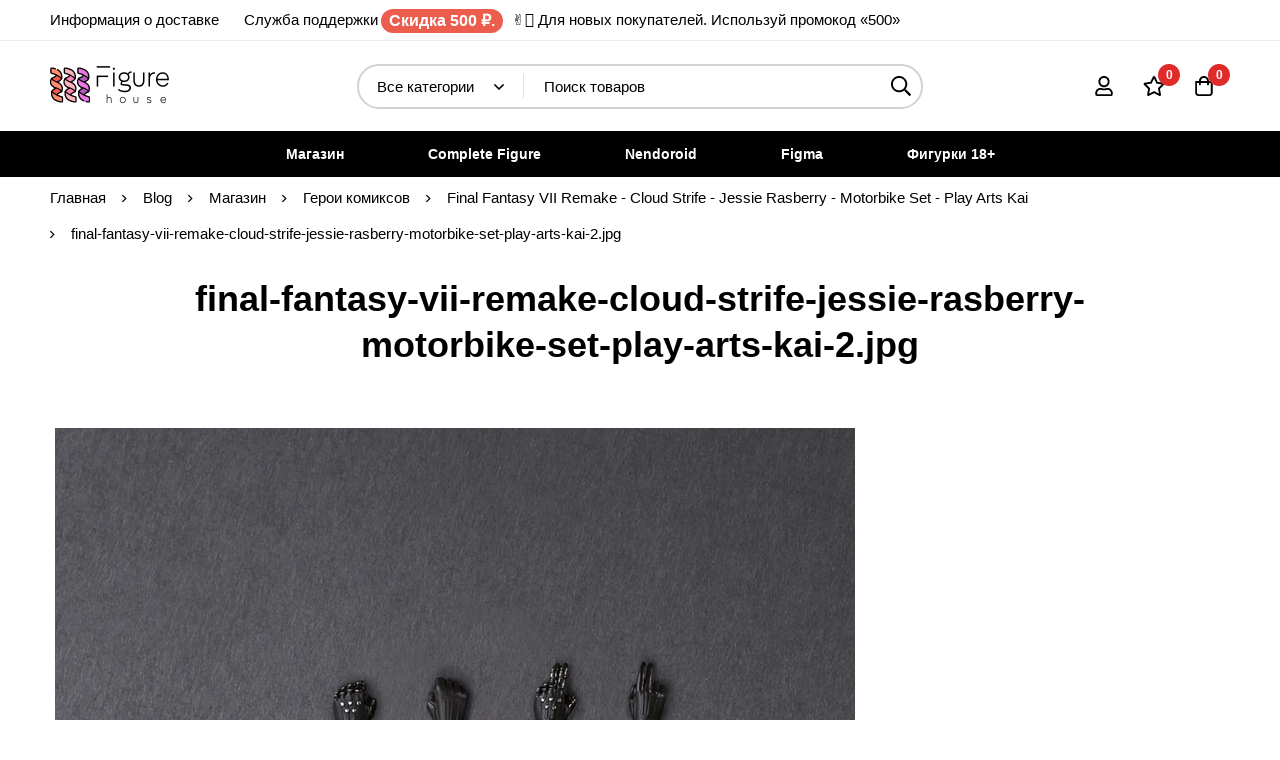

--- FILE ---
content_type: text/css
request_url: https://figurehouse.ru/wp-content/themes/minimog-child/style.css?ver=6.9
body_size: 108
content:
/*
Theme Name: Minimog Child
Theme URI: http://minimog.thememove.com/
Author: ThemeMove
Author URI: http://thememove.com/
Version: 1.0.0
Template: minimog
Text Domain:  minimog-child
Tags: editor-style, featured-images, microformats, post-formats, rtl-language-support, sticky-post, threaded-comments, translation-ready
*/


--- FILE ---
content_type: application/javascript; charset=utf-8
request_url: https://figurehouse.ru/wp-content/themes/minimog/assets/js/woo/general.min.js?ver=3.8.0
body_size: 3759
content:
!function(p){"use strict";"function"!==p.fn.block&&p.fn.extend({block:function(){},unblock:function(){}});var t=p(window),f=p("body"),m=window.minimog.Helpers;function n(t,e){var i,t=p(t.html()),s=(f.append(t),t.find(".product-container")),c=s.find(".woo-single-info"),a=s.find(".woo-single-images"),n=t.find(".cart.variations_form"),r=(0<n.length&&"undefined"!=typeof wc_add_to_cart_variation_params&&(n.wc_variation_form(),"undefined"!=typeof isw)&&void 0!==isw.Swatches&&isw.Swatches.register(n),t.find(".variations_form")),l=a.children(".woo-single-gallery"),a=l.children(".minimog-main-swiper"),o={},u=(l.hasClass("has-thumbs-slider")&&(o={thumbs:{swiper:l.children(".minimog-thumbs-swiper").MinimogSwiper()}}),0<a.length&&a.MinimogSwiper(o),d(),l.on("minimog_wc_gallery_init_light_gallery",d),!0);function d(){p.fn.lightGallery&&l.hasClass("has-light-gallery")&&(l.removeData("lightGallery"),l.lightGallery(window.minimog.LightGallery))}767<window.innerWidth-m.getScrollbarWidth()&&(i=l,new Promise((t,e)=>{var a=setInterval(function(){0<i.height()&&(clearInterval(a),t())},50)}).then(t=>{var e=l.height(),a=e,i=e,n=window.innerHeight-60,r=c,o=(u=!1,s.data("quick-view")),d=2*o.spacing;o.imageCover?(r=s.find(".quick-view-col-summary .inner-content"),a=e+d,i=Math.min(n,a),0<o.spacing?i-=d:i-=60):(a=e+d,i=Math.min(n,a),i-=d),r.outerHeight(parseInt(i)),p.fn.perfectScrollbar&&!m.isHandheld()&&r.perfectScrollbar({suppressScrollX:!0}),o.imageCover&&s.find(".woo-single-images").addClass("image-cover")})),r.find('select[name="quantity"]').MinimogNiceSelect({renderTarget:n.find(".row-isw-swatch-quantity-wrap")}),p.fn.MinimogAccordion&&0<(o=t.find(".minimog-accordion")).length&&o.MinimogAccordion(),t.MinimogModal({removeOnClose:!0,perfectScrollbar:u}),0<a.length&&a.children(".swiper-inner").children(".swiper")[0].swiper.update(),e.removeClass("loading")}function r(a){var t,e,i,n,r;a.hasClass("disabled")||a.hasClass("woosb-disabled")||(e=(t=a.closest("form.cart")).find("[name=add-to-cart]").val(),i=t.find("input[name=variation_id]").val(),n=t.find(".quantity .qty[name=quantity]").val(),0!==(e="add-to-cart"===a.attr("name")?a.val():e)&&(!1===p(document.body).triggerHandler("should_send_ajax_request.adding_to_cart",[a])?p(document.body).trigger("ajax_request_not_sent.adding_to_cart",[!1,!1,a]):(r={product_id:e,variation_id:i},t.serializeArray().map(function(t){var e;"add-to-cart"!==t.name&&(t.name.endsWith("[]")?((e=t.name.substring(0,t.name.length-2))in r||(r[e]=[]),r[e].push(t.value)):r[t.name]=t.value)}),a.attr("data-qty")&&(n=parseInt(a.attr("data-qty"))),r.quantity=n,a.removeClass("added").addClass("loading updating-icon"),p("body").trigger("adding_to_cart",[a,r]),p.post(wc_add_to_cart_params.wc_ajax_url.toString().replace("%%endpoint%%","minimog_add_to_cart"),r,function(t){var e;t&&(t.error&&t.product_url?window.location=t.product_url:(e=a.data("redirect"))&&""!==e?window.location=e:"yes"===wc_add_to_cart_params.cart_redirect_after_add?window.location=wc_add_to_cart_params.cart_url:p(document.body).trigger("added_to_cart",[t.fragments,t.cart_hash,a]))}).always(function(){a.addClass("added").removeClass("loading updating-icon")}))))}p(document).ready(function(){p(document.body).on("click",".modal-quick-view-popup .woosw-btn",function(){var t=p(this).closest(".modal-quick-view-popup");0<t.length&&p.fn.MinimogModal&&t.MinimogModal("close")}),p(".minimog-product").on("click",".quick-view-btn",function(t){t.preventDefault(),t.stopPropagation();var e,a=p(this);a.hasClass("loading")||p.fn.MinimogModal&&(a.addClass("loading"),t=a.data("pid"),0<(e=f.children("#modal-quick-view-product-"+t)).length?n(e,a):(t={pid:t},p.ajax({url:$minimogWoo.wc_ajax_url.toString().replace("%%endpoint%%","minimog_product_quick_view"),type:"GET",data:p.param(t),dataType:"json",cache:!0,success:function(t){e=p(t.template),f.append(e),n(e,a)}})))}),function(){if("undefined"==typeof wc_add_to_cart_params)return;p(document).on("click",".ajax_add_variation_to_cart",function(t){t.preventDefault(),t.stopPropagation();var e=p(this),t=e.data("quantity"),a=0,i={},n=e.siblings('select[name="product_variation_id"]');if(0<n.length){n=n.children(":selected"),a=n.data("variation-id"),i=n.val();i=JSON.parse(i)}else{n=e.parents(".product").first().find(".variations_form");if(0<n.length){var r=!0;if(n.find("select[name^=attribute]").each(function(){var t=p(this),e=t.attr("name"),t=t.val();0===t.length?r=!1:i[e]=t}),!r)return window.alert("Please select a product option before adding this product to your cart."),!1;a=n.find(".variation_id").val()}}return a&&i?(e.removeClass("added").addClass("loading updating-icon"),i.quantity=t,i.product_id=a,p("body").trigger("adding_to_cart",[e,i]),p.post(wc_add_to_cart_params.wc_ajax_url.toString().replace("%%endpoint%%","minimog_add_to_cart"),i,function(t){t&&(t.error&&t.product_url?window.location=t.product_url:"yes"===wc_add_to_cart_params.cart_redirect_after_add?window.location=wc_add_to_cart_params.cart_url:p(document.body).trigger("added_to_cart",[t.fragments,t.cart_hash,e]))}).always(function(){e.addClass("added").removeClass("loading updating-icon")})):window.alert("Please select a product option before adding this product to your cart."),!1})}(),function(){if("undefined"==typeof wc_add_to_cart_params)return;p(document).on("click","button.single_add_to_cart_button.ajax_add_to_cart",function(t){t.preventDefault(),r(p(this))})}(),p(document.body).on("click",".js-product-variation-term",function(t){t.preventDefault();var t=p(this),e=t.parents(".loop-product-variation-selector").first(),a=e.closest(".product"),i=a.find(".product-main-image"),n=e.data("product_attribute"),r=e.data("product_variations"),e=e.data("product_variations_images"),o=!1;if(t.hasClass("selected"))m.resetContentHTML(a.find(".price")),i.find(".variation-image").remove(),a.removeClass("product-image-switching has-variation-selected"),t.removeClass("selected");else{t.siblings().removeClass("selected"),t.addClass("selected");var d=t.data("term"),t=a.find("select[name="+n+"]");0<t.length&&t.val(d).trigger("change");for(var s,c=r.length-1;0<=c;c--){var l=r[c];l.attributes&&Object.entries(l.attributes).forEach(([t,e])=>{n===t&&e===d&&(o=l)})}!1!==o?(a.addClass("product-image-switching"),t=e[o.variation_id],e=i.children(".product-main-image-img"),(s=p("<img />",{class:"variation-image",src:t,alt:e.attr("alt")})).attr("width",e.attr("width")),s.attr("height",e.attr("height")),m.getImgLoadPromise(s).then(t=>{i.find(".variation-image").remove(),i.append(s),a.removeClass("product-image-switching").addClass("has-variation-selected")}),""!==(t=o.price_html)&&m.setContentHTML(a.find(".price"),p(t).html())):i.find(".variation-image").remove()}}),p(".widget_product_categories").each(function(){var t=p(this),i="opened",t=(t.find(".cat-parent").each(function(){var t=p(this),e=p(this).children("a").clone(),a=$minimog.i18l.all,i=p('<li class="cat-item cat-item-all"></li>'),a=a.replace("%s",e.html());e.html(a),t.hasClass("current-cat")&&(t.removeClass("current-cat"),t.addClass("current-cat-parent"),i.addClass("current-cat")),i.append(e),p(this).children(".children").prepend(i)}),t.on("click","a",function(t){t.stopPropagation();var e=p(this),a=e.parent("li"),e=e.siblings(".children");0<e.length&&(t.preventDefault(),a.hasClass(i)?(a.removeClass(i),a.find("."+i).removeClass(i),e.stop().slideUp(250)):(a.siblings("."+i).removeClass(i).children(".children").stop().slideUp(250),a.addClass(i),e.stop().slideDown(250)))}),t.on("click","li.cat-parent",function(t){p(this).children("a").trigger("click")}),t.find(".current-cat-parent, .current-cat"));t.addClass(i),t.children(".children").stop().slideDown(250)});var e,i=p(".page-sidebar");function a(){var t,e,a=i.filter(".sidebar-off-mobile");window.innerWidth<=991?(a.addClass("sidebar-switching sidebar-off"),(t=a.find(".page-sidebar-content-wrap")).outerHeight(window.innerHeight),p.fn.perfectScrollbar&&!m.isHandheld()&&t.perfectScrollbar({suppressScrollX:!0})):(a.addClass("sidebar-switching").removeClass("sidebar-off"),f.removeClass("off-sidebar-opened"),m.unsetBodyOverflow(),e=(t=a.find(".page-sidebar-content-wrap")).data("perfectScrollbar"),t.css("height","auto"),p.fn.perfectScrollbar&&e&&e.destroy()),setTimeout(function(){a.removeClass("sidebar-switching")},350)}p(document).on("click",".btn-js-open-off-sidebar",function(t){t.preventDefault();var t=p(this),t=i.filter(".sidebar-"+t.data("sidebar-target"));0<t.length&&(t.addClass("off-sidebar-active"),f.addClass("off-sidebar-opened"),m.setBodyOverflow(),(t=t.find(".page-sidebar-content-wrap")).outerHeight(window.innerHeight),p.fn.perfectScrollbar)&&!m.isHandheld()&&t.perfectScrollbar({suppressScrollX:!0})}),p(document).on("click",".btn-close-off-sidebar",function(t){t.preventDefault(),f.removeClass("off-sidebar-opened"),i.removeClass("off-sidebar-active"),m.unsetBodyOverflow()}),i.on("click",function(t){t.target===this&&(f.removeClass("off-sidebar-opened"),i.removeClass("off-sidebar-active"),m.unsetBodyOverflow())}),(f.hasClass("page-sidebar1-off-mobile")||f.hasClass("page-sidebar2-off-mobile"))&&(e=window.innerWidth,a(),t.on("resize",function(){var t=!0;e!==window.innerWidth&&(t=!(e<=991&&window.innerWidth<=991||991<e&&991<window.innerWidth)&&t)&&a(),e=window.innerWidth})),p(document.body).on("change",".product-variation-select",function(){var t=p(this).parents(".minimog-variation-select-wrap").find(".variations_form"),e=p(this).val();if(""!==e){var a=JSON.parse(e);for(const i in a)t.find('select[name="'+i+'"]').val(a[i]).trigger("change")}else t.find(".reset_variations").trigger("click")}),p("body").on("change",'input[name="payment_method"], #billing_country, #shipping_country, #shipping_state, #billing_state',function(){setTimeout(function(){p("body").trigger("update_checkout")},2e3)}),p(document.body).on("show_variation",".variations_form",function(t,e){var a=p(this),i=a.find('input[name="variation_id"]').val();i&&(a.find(".wad-qty-pricing-table").hide(),a.find('.wad-qty-pricing-table[data-id="'+i+'"]').show())}),p(document.body).on("click",".quantity-discount-add-button",function(t){t.preventDefault(),r(p(this))})}),p(document).on("found_variation",".variations_form",function(t,e){var a,i,n,r,t=p(t.target),o=t.closest(".product");o.hasClass("entry-product")&&(r=o.find(".entry-price-wrap").find(".price"),o=o.find(".entry-product-badges"),e.price_html&&(0<(n=(a=p(e.price_html)).find(".price")).length?m.setContentHTML(r,n):a.hasClass("price")&&m.setContentHTML(r,a.html())),"string"==typeof e.sale_flash_html&&(m.setContentHTML(o,o.html()),o.children(".onsale, .flash-sale").remove(),o.prepend(e.sale_flash_html)),t.closest(".entry-product"))&&(i="",t.find("select").each(function(){var t=p(this).attr("name"),e=p(this).find("option:selected").val();e&&(""!==i&&(i+="&"),i+=encodeURIComponent(t)+"="+encodeURIComponent(e))}),n=window.location.protocol+"//"+window.location.host+window.location.pathname+"?"+i,window.history.replaceState({},"",n),r=p("#product-share-url"))&&r.val(n)}),p(document).on("reset_data",".variations_form",function(t,e){const a=p(t.target);a.closest(".entry-product")&&a.find("select").each(function(){var t,e=p(this).attr("name");""===p(this).find("option:selected").val()&&(e=e,t=new URL(window.location),t.searchParams.delete(e),window.history.replaceState({},"",t))});var i,t=p("#product-share-url");t&&(i=new URL(window.location),t.val(i))}),p(document).on("hide_variation",".variations_form",function(t,e){var t=p(t.target).closest(".entry-summary"),a=t.children(".entry-price-wrap").children(".price"),t=t.find(".entry-product-badges");m.resetContentHTML(a),m.resetContentHTML(t)}),p(document).on("change.wc-variation-form",".variations select",function(t){t=p(t.currentTarget);t.closest(".variations_form").find(".variations select").not(t).each(function(){if(2===p(this).children("option").length){var t=p(this).children("option:eq(1)").val();if(p(this).val()!==t)return p(this).val(t).trigger("change"),p(this).siblings(".isw-swatch").find(".isw-term").removeClass("isw-selected").filter('[data-term="'+t+'"]').addClass("isw-selected"),!0}})})}(jQuery);